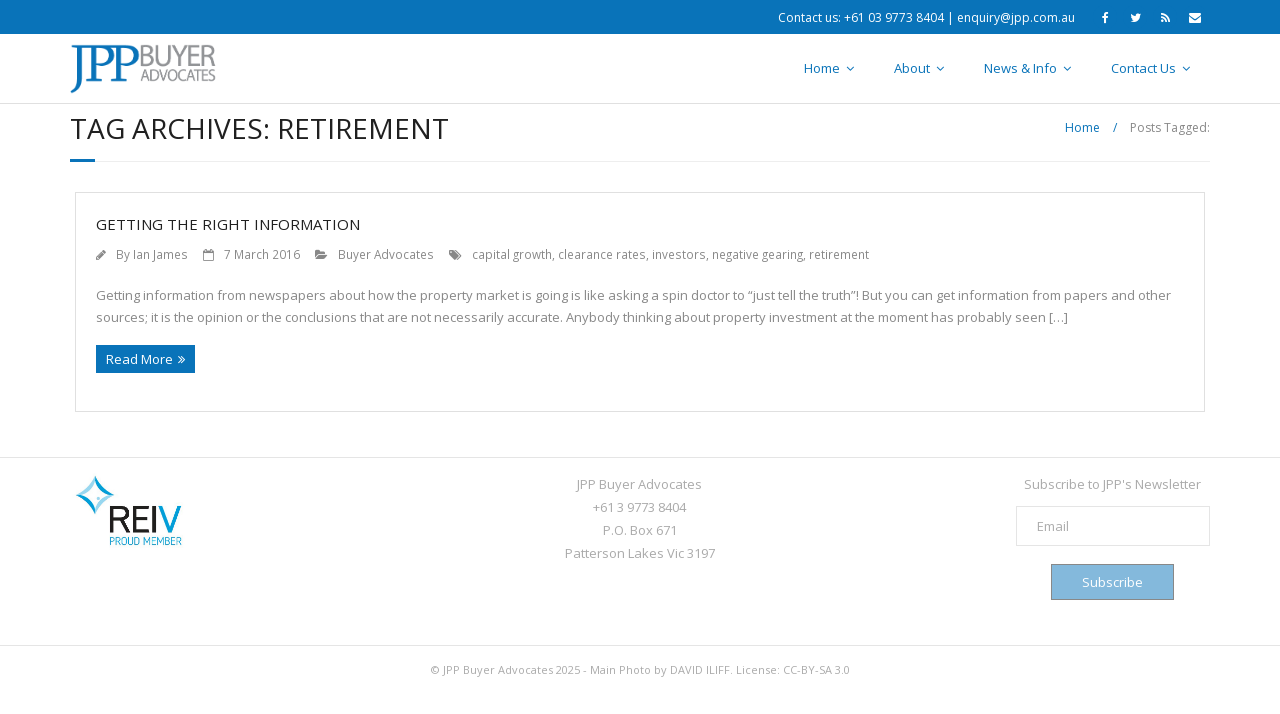

--- FILE ---
content_type: text/html; charset=UTF-8
request_url: https://www.jpp.com.au/tag/retirement/
body_size: 12324
content:
<!DOCTYPE html>

<html lang="en-AU">
<head><style>img.lazy{min-height:1px}</style><link href="https://www.jpp.com.au/wp-content/plugins/w3-total-cache/pub/js/lazyload.min.js" as="script">
<meta charset="UTF-8" />
<meta name="viewport" content="width=device-width" />
<link rel="profile" href="//gmpg.org/xfn/11" />
<link rel="pingback" href="https://www.jpp.com.au/xmlrpc.php" />

<meta name='robots' content='index, follow, max-image-preview:large, max-snippet:-1, max-video-preview:-1' />

	<!-- This site is optimized with the Yoast SEO plugin v26.7 - https://yoast.com/wordpress/plugins/seo/ -->
	<title>retirement Archives - JPP Buyer Advocates</title>
	<link rel="canonical" href="https://www.jpp.com.au/tag/retirement/" />
	<meta property="og:locale" content="en_US" />
	<meta property="og:type" content="article" />
	<meta property="og:title" content="retirement Archives - JPP Buyer Advocates" />
	<meta property="og:url" content="https://www.jpp.com.au/tag/retirement/" />
	<meta property="og:site_name" content="JPP Buyer Advocates" />
	<meta name="twitter:card" content="summary_large_image" />
	<meta name="twitter:site" content="@jppba" />
	<script type="application/ld+json" class="yoast-schema-graph">{"@context":"https://schema.org","@graph":[{"@type":"CollectionPage","@id":"https://www.jpp.com.au/tag/retirement/","url":"https://www.jpp.com.au/tag/retirement/","name":"retirement Archives - JPP Buyer Advocates","isPartOf":{"@id":"https://www.jpp.com.au/#website"},"breadcrumb":{"@id":"https://www.jpp.com.au/tag/retirement/#breadcrumb"},"inLanguage":"en-AU"},{"@type":"BreadcrumbList","@id":"https://www.jpp.com.au/tag/retirement/#breadcrumb","itemListElement":[{"@type":"ListItem","position":1,"name":"Home","item":"https://www.jpp.com.au/"},{"@type":"ListItem","position":2,"name":"retirement"}]},{"@type":"WebSite","@id":"https://www.jpp.com.au/#website","url":"https://www.jpp.com.au/","name":"JPP Buyer Advocates","description":"","publisher":{"@id":"https://www.jpp.com.au/#organization"},"potentialAction":[{"@type":"SearchAction","target":{"@type":"EntryPoint","urlTemplate":"https://www.jpp.com.au/?s={search_term_string}"},"query-input":{"@type":"PropertyValueSpecification","valueRequired":true,"valueName":"search_term_string"}}],"inLanguage":"en-AU"},{"@type":"Organization","@id":"https://www.jpp.com.au/#organization","name":"JPP Buyer Advocates","url":"https://www.jpp.com.au/","logo":{"@type":"ImageObject","inLanguage":"en-AU","@id":"https://www.jpp.com.au/#/schema/logo/image/","url":"https://www.jpp.com.au/wp-content/uploads/2016/10/JPP-logo.png","contentUrl":"https://www.jpp.com.au/wp-content/uploads/2016/10/JPP-logo.png","width":495,"height":128,"caption":"JPP Buyer Advocates"},"image":{"@id":"https://www.jpp.com.au/#/schema/logo/image/"},"sameAs":["https://www.facebook.com/jppbaproperty/","https://x.com/jppba"]}]}</script>
	<!-- / Yoast SEO plugin. -->


<link rel='dns-prefetch' href='//dl.dropboxusercontent.com' />
<link rel='dns-prefetch' href='//fonts.googleapis.com' />
<link rel="alternate" type="application/rss+xml" title="JPP Buyer Advocates &raquo; Feed" href="https://www.jpp.com.au/feed/" />
<link rel="alternate" type="application/rss+xml" title="JPP Buyer Advocates &raquo; Comments Feed" href="https://www.jpp.com.au/comments/feed/" />
<link rel="alternate" type="application/rss+xml" title="JPP Buyer Advocates &raquo; retirement Tag Feed" href="https://www.jpp.com.au/tag/retirement/feed/" />
<style id='wp-img-auto-sizes-contain-inline-css' type='text/css'>
img:is([sizes=auto i],[sizes^="auto," i]){contain-intrinsic-size:3000px 1500px}
/*# sourceURL=wp-img-auto-sizes-contain-inline-css */
</style>
<style id='wp-emoji-styles-inline-css' type='text/css'>

	img.wp-smiley, img.emoji {
		display: inline !important;
		border: none !important;
		box-shadow: none !important;
		height: 1em !important;
		width: 1em !important;
		margin: 0 0.07em !important;
		vertical-align: -0.1em !important;
		background: none !important;
		padding: 0 !important;
	}
/*# sourceURL=wp-emoji-styles-inline-css */
</style>
<style id='wp-block-library-inline-css' type='text/css'>
:root{--wp-block-synced-color:#7a00df;--wp-block-synced-color--rgb:122,0,223;--wp-bound-block-color:var(--wp-block-synced-color);--wp-editor-canvas-background:#ddd;--wp-admin-theme-color:#007cba;--wp-admin-theme-color--rgb:0,124,186;--wp-admin-theme-color-darker-10:#006ba1;--wp-admin-theme-color-darker-10--rgb:0,107,160.5;--wp-admin-theme-color-darker-20:#005a87;--wp-admin-theme-color-darker-20--rgb:0,90,135;--wp-admin-border-width-focus:2px}@media (min-resolution:192dpi){:root{--wp-admin-border-width-focus:1.5px}}.wp-element-button{cursor:pointer}:root .has-very-light-gray-background-color{background-color:#eee}:root .has-very-dark-gray-background-color{background-color:#313131}:root .has-very-light-gray-color{color:#eee}:root .has-very-dark-gray-color{color:#313131}:root .has-vivid-green-cyan-to-vivid-cyan-blue-gradient-background{background:linear-gradient(135deg,#00d084,#0693e3)}:root .has-purple-crush-gradient-background{background:linear-gradient(135deg,#34e2e4,#4721fb 50%,#ab1dfe)}:root .has-hazy-dawn-gradient-background{background:linear-gradient(135deg,#faaca8,#dad0ec)}:root .has-subdued-olive-gradient-background{background:linear-gradient(135deg,#fafae1,#67a671)}:root .has-atomic-cream-gradient-background{background:linear-gradient(135deg,#fdd79a,#004a59)}:root .has-nightshade-gradient-background{background:linear-gradient(135deg,#330968,#31cdcf)}:root .has-midnight-gradient-background{background:linear-gradient(135deg,#020381,#2874fc)}:root{--wp--preset--font-size--normal:16px;--wp--preset--font-size--huge:42px}.has-regular-font-size{font-size:1em}.has-larger-font-size{font-size:2.625em}.has-normal-font-size{font-size:var(--wp--preset--font-size--normal)}.has-huge-font-size{font-size:var(--wp--preset--font-size--huge)}.has-text-align-center{text-align:center}.has-text-align-left{text-align:left}.has-text-align-right{text-align:right}.has-fit-text{white-space:nowrap!important}#end-resizable-editor-section{display:none}.aligncenter{clear:both}.items-justified-left{justify-content:flex-start}.items-justified-center{justify-content:center}.items-justified-right{justify-content:flex-end}.items-justified-space-between{justify-content:space-between}.screen-reader-text{border:0;clip-path:inset(50%);height:1px;margin:-1px;overflow:hidden;padding:0;position:absolute;width:1px;word-wrap:normal!important}.screen-reader-text:focus{background-color:#ddd;clip-path:none;color:#444;display:block;font-size:1em;height:auto;left:5px;line-height:normal;padding:15px 23px 14px;text-decoration:none;top:5px;width:auto;z-index:100000}html :where(.has-border-color){border-style:solid}html :where([style*=border-top-color]){border-top-style:solid}html :where([style*=border-right-color]){border-right-style:solid}html :where([style*=border-bottom-color]){border-bottom-style:solid}html :where([style*=border-left-color]){border-left-style:solid}html :where([style*=border-width]){border-style:solid}html :where([style*=border-top-width]){border-top-style:solid}html :where([style*=border-right-width]){border-right-style:solid}html :where([style*=border-bottom-width]){border-bottom-style:solid}html :where([style*=border-left-width]){border-left-style:solid}html :where(img[class*=wp-image-]){height:auto;max-width:100%}:where(figure){margin:0 0 1em}html :where(.is-position-sticky){--wp-admin--admin-bar--position-offset:var(--wp-admin--admin-bar--height,0px)}@media screen and (max-width:600px){html :where(.is-position-sticky){--wp-admin--admin-bar--position-offset:0px}}

/*# sourceURL=wp-block-library-inline-css */
</style><style id='global-styles-inline-css' type='text/css'>
:root{--wp--preset--aspect-ratio--square: 1;--wp--preset--aspect-ratio--4-3: 4/3;--wp--preset--aspect-ratio--3-4: 3/4;--wp--preset--aspect-ratio--3-2: 3/2;--wp--preset--aspect-ratio--2-3: 2/3;--wp--preset--aspect-ratio--16-9: 16/9;--wp--preset--aspect-ratio--9-16: 9/16;--wp--preset--color--black: #000000;--wp--preset--color--cyan-bluish-gray: #abb8c3;--wp--preset--color--white: #ffffff;--wp--preset--color--pale-pink: #f78da7;--wp--preset--color--vivid-red: #cf2e2e;--wp--preset--color--luminous-vivid-orange: #ff6900;--wp--preset--color--luminous-vivid-amber: #fcb900;--wp--preset--color--light-green-cyan: #7bdcb5;--wp--preset--color--vivid-green-cyan: #00d084;--wp--preset--color--pale-cyan-blue: #8ed1fc;--wp--preset--color--vivid-cyan-blue: #0693e3;--wp--preset--color--vivid-purple: #9b51e0;--wp--preset--gradient--vivid-cyan-blue-to-vivid-purple: linear-gradient(135deg,rgb(6,147,227) 0%,rgb(155,81,224) 100%);--wp--preset--gradient--light-green-cyan-to-vivid-green-cyan: linear-gradient(135deg,rgb(122,220,180) 0%,rgb(0,208,130) 100%);--wp--preset--gradient--luminous-vivid-amber-to-luminous-vivid-orange: linear-gradient(135deg,rgb(252,185,0) 0%,rgb(255,105,0) 100%);--wp--preset--gradient--luminous-vivid-orange-to-vivid-red: linear-gradient(135deg,rgb(255,105,0) 0%,rgb(207,46,46) 100%);--wp--preset--gradient--very-light-gray-to-cyan-bluish-gray: linear-gradient(135deg,rgb(238,238,238) 0%,rgb(169,184,195) 100%);--wp--preset--gradient--cool-to-warm-spectrum: linear-gradient(135deg,rgb(74,234,220) 0%,rgb(151,120,209) 20%,rgb(207,42,186) 40%,rgb(238,44,130) 60%,rgb(251,105,98) 80%,rgb(254,248,76) 100%);--wp--preset--gradient--blush-light-purple: linear-gradient(135deg,rgb(255,206,236) 0%,rgb(152,150,240) 100%);--wp--preset--gradient--blush-bordeaux: linear-gradient(135deg,rgb(254,205,165) 0%,rgb(254,45,45) 50%,rgb(107,0,62) 100%);--wp--preset--gradient--luminous-dusk: linear-gradient(135deg,rgb(255,203,112) 0%,rgb(199,81,192) 50%,rgb(65,88,208) 100%);--wp--preset--gradient--pale-ocean: linear-gradient(135deg,rgb(255,245,203) 0%,rgb(182,227,212) 50%,rgb(51,167,181) 100%);--wp--preset--gradient--electric-grass: linear-gradient(135deg,rgb(202,248,128) 0%,rgb(113,206,126) 100%);--wp--preset--gradient--midnight: linear-gradient(135deg,rgb(2,3,129) 0%,rgb(40,116,252) 100%);--wp--preset--font-size--small: 13px;--wp--preset--font-size--medium: 20px;--wp--preset--font-size--large: 36px;--wp--preset--font-size--x-large: 42px;--wp--preset--spacing--20: 0.44rem;--wp--preset--spacing--30: 0.67rem;--wp--preset--spacing--40: 1rem;--wp--preset--spacing--50: 1.5rem;--wp--preset--spacing--60: 2.25rem;--wp--preset--spacing--70: 3.38rem;--wp--preset--spacing--80: 5.06rem;--wp--preset--shadow--natural: 6px 6px 9px rgba(0, 0, 0, 0.2);--wp--preset--shadow--deep: 12px 12px 50px rgba(0, 0, 0, 0.4);--wp--preset--shadow--sharp: 6px 6px 0px rgba(0, 0, 0, 0.2);--wp--preset--shadow--outlined: 6px 6px 0px -3px rgb(255, 255, 255), 6px 6px rgb(0, 0, 0);--wp--preset--shadow--crisp: 6px 6px 0px rgb(0, 0, 0);}:where(.is-layout-flex){gap: 0.5em;}:where(.is-layout-grid){gap: 0.5em;}body .is-layout-flex{display: flex;}.is-layout-flex{flex-wrap: wrap;align-items: center;}.is-layout-flex > :is(*, div){margin: 0;}body .is-layout-grid{display: grid;}.is-layout-grid > :is(*, div){margin: 0;}:where(.wp-block-columns.is-layout-flex){gap: 2em;}:where(.wp-block-columns.is-layout-grid){gap: 2em;}:where(.wp-block-post-template.is-layout-flex){gap: 1.25em;}:where(.wp-block-post-template.is-layout-grid){gap: 1.25em;}.has-black-color{color: var(--wp--preset--color--black) !important;}.has-cyan-bluish-gray-color{color: var(--wp--preset--color--cyan-bluish-gray) !important;}.has-white-color{color: var(--wp--preset--color--white) !important;}.has-pale-pink-color{color: var(--wp--preset--color--pale-pink) !important;}.has-vivid-red-color{color: var(--wp--preset--color--vivid-red) !important;}.has-luminous-vivid-orange-color{color: var(--wp--preset--color--luminous-vivid-orange) !important;}.has-luminous-vivid-amber-color{color: var(--wp--preset--color--luminous-vivid-amber) !important;}.has-light-green-cyan-color{color: var(--wp--preset--color--light-green-cyan) !important;}.has-vivid-green-cyan-color{color: var(--wp--preset--color--vivid-green-cyan) !important;}.has-pale-cyan-blue-color{color: var(--wp--preset--color--pale-cyan-blue) !important;}.has-vivid-cyan-blue-color{color: var(--wp--preset--color--vivid-cyan-blue) !important;}.has-vivid-purple-color{color: var(--wp--preset--color--vivid-purple) !important;}.has-black-background-color{background-color: var(--wp--preset--color--black) !important;}.has-cyan-bluish-gray-background-color{background-color: var(--wp--preset--color--cyan-bluish-gray) !important;}.has-white-background-color{background-color: var(--wp--preset--color--white) !important;}.has-pale-pink-background-color{background-color: var(--wp--preset--color--pale-pink) !important;}.has-vivid-red-background-color{background-color: var(--wp--preset--color--vivid-red) !important;}.has-luminous-vivid-orange-background-color{background-color: var(--wp--preset--color--luminous-vivid-orange) !important;}.has-luminous-vivid-amber-background-color{background-color: var(--wp--preset--color--luminous-vivid-amber) !important;}.has-light-green-cyan-background-color{background-color: var(--wp--preset--color--light-green-cyan) !important;}.has-vivid-green-cyan-background-color{background-color: var(--wp--preset--color--vivid-green-cyan) !important;}.has-pale-cyan-blue-background-color{background-color: var(--wp--preset--color--pale-cyan-blue) !important;}.has-vivid-cyan-blue-background-color{background-color: var(--wp--preset--color--vivid-cyan-blue) !important;}.has-vivid-purple-background-color{background-color: var(--wp--preset--color--vivid-purple) !important;}.has-black-border-color{border-color: var(--wp--preset--color--black) !important;}.has-cyan-bluish-gray-border-color{border-color: var(--wp--preset--color--cyan-bluish-gray) !important;}.has-white-border-color{border-color: var(--wp--preset--color--white) !important;}.has-pale-pink-border-color{border-color: var(--wp--preset--color--pale-pink) !important;}.has-vivid-red-border-color{border-color: var(--wp--preset--color--vivid-red) !important;}.has-luminous-vivid-orange-border-color{border-color: var(--wp--preset--color--luminous-vivid-orange) !important;}.has-luminous-vivid-amber-border-color{border-color: var(--wp--preset--color--luminous-vivid-amber) !important;}.has-light-green-cyan-border-color{border-color: var(--wp--preset--color--light-green-cyan) !important;}.has-vivid-green-cyan-border-color{border-color: var(--wp--preset--color--vivid-green-cyan) !important;}.has-pale-cyan-blue-border-color{border-color: var(--wp--preset--color--pale-cyan-blue) !important;}.has-vivid-cyan-blue-border-color{border-color: var(--wp--preset--color--vivid-cyan-blue) !important;}.has-vivid-purple-border-color{border-color: var(--wp--preset--color--vivid-purple) !important;}.has-vivid-cyan-blue-to-vivid-purple-gradient-background{background: var(--wp--preset--gradient--vivid-cyan-blue-to-vivid-purple) !important;}.has-light-green-cyan-to-vivid-green-cyan-gradient-background{background: var(--wp--preset--gradient--light-green-cyan-to-vivid-green-cyan) !important;}.has-luminous-vivid-amber-to-luminous-vivid-orange-gradient-background{background: var(--wp--preset--gradient--luminous-vivid-amber-to-luminous-vivid-orange) !important;}.has-luminous-vivid-orange-to-vivid-red-gradient-background{background: var(--wp--preset--gradient--luminous-vivid-orange-to-vivid-red) !important;}.has-very-light-gray-to-cyan-bluish-gray-gradient-background{background: var(--wp--preset--gradient--very-light-gray-to-cyan-bluish-gray) !important;}.has-cool-to-warm-spectrum-gradient-background{background: var(--wp--preset--gradient--cool-to-warm-spectrum) !important;}.has-blush-light-purple-gradient-background{background: var(--wp--preset--gradient--blush-light-purple) !important;}.has-blush-bordeaux-gradient-background{background: var(--wp--preset--gradient--blush-bordeaux) !important;}.has-luminous-dusk-gradient-background{background: var(--wp--preset--gradient--luminous-dusk) !important;}.has-pale-ocean-gradient-background{background: var(--wp--preset--gradient--pale-ocean) !important;}.has-electric-grass-gradient-background{background: var(--wp--preset--gradient--electric-grass) !important;}.has-midnight-gradient-background{background: var(--wp--preset--gradient--midnight) !important;}.has-small-font-size{font-size: var(--wp--preset--font-size--small) !important;}.has-medium-font-size{font-size: var(--wp--preset--font-size--medium) !important;}.has-large-font-size{font-size: var(--wp--preset--font-size--large) !important;}.has-x-large-font-size{font-size: var(--wp--preset--font-size--x-large) !important;}
/*# sourceURL=global-styles-inline-css */
</style>

<style id='classic-theme-styles-inline-css' type='text/css'>
/*! This file is auto-generated */
.wp-block-button__link{color:#fff;background-color:#32373c;border-radius:9999px;box-shadow:none;text-decoration:none;padding:calc(.667em + 2px) calc(1.333em + 2px);font-size:1.125em}.wp-block-file__button{background:#32373c;color:#fff;text-decoration:none}
/*# sourceURL=/wp-includes/css/classic-themes.min.css */
</style>
<link rel='stylesheet' id='contact-form-7-css' href='https://www.jpp.com.au/wp-content/plugins/contact-form-7/includes/css/styles.css?ver=1764490685' type='text/css' media='all' />
<link rel='stylesheet' id='ditty-displays-css' href='https://www.jpp.com.au/wp-content/plugins/ditty-news-ticker/assets/build/dittyDisplays.css?ver=1768033109' type='text/css' media='all' />
<link rel='stylesheet' id='ditty-fontawesome-css' href='https://www.jpp.com.au/wp-content/plugins/ditty-news-ticker/includes/libs/fontawesome-6.4.0/css/all.css?ver=1768033118' type='text/css' media='' />
<link rel='stylesheet' id='widgetopts-styles-css' href='https://www.jpp.com.au/wp-content/plugins/widget-options/assets/css/widget-options.css?ver=1761121149' type='text/css' media='all' />
<link rel='stylesheet' id='crp-style-text-only-css' href='https://www.jpp.com.au/wp-content/plugins/contextual-related-posts/css/text-only.min.css?ver=1757103507' type='text/css' media='all' />
<link rel='stylesheet' id='thinkup-google-fonts-css' href='//fonts.googleapis.com/css?family=Raleway%3A300%2C400%2C600%2C700%7COpen+Sans%3A300%2C400%2C600%2C700&#038;subset=latin%2Clatin-ext' type='text/css' media='all' />
<link rel='stylesheet' id='prettyPhoto-css' href='https://www.jpp.com.au/wp-content/themes/Minamaze_Pro/lib/extentions/prettyPhoto/css/prettyPhoto.css?ver=1753082380' type='text/css' media='all' />
<link rel='stylesheet' id='thinkup-bootstrap-css' href='https://www.jpp.com.au/wp-content/themes/Minamaze_Pro/lib/extentions/bootstrap/css/bootstrap.min.css?ver=1753082381' type='text/css' media='all' />
<link rel='stylesheet' id='dashicons-css' href='https://www.jpp.com.au/wp-includes/css/dashicons.min.css?ver=1764714008' type='text/css' media='all' />
<link rel='stylesheet' id='font-awesome-css' href='https://www.jpp.com.au/wp-content/themes/Minamaze_Pro/lib/extentions/font-awesome/css/font-awesome.min.css?ver=1753082381' type='text/css' media='all' />
<link rel='stylesheet' id='thinkup-shortcodes-css' href='https://www.jpp.com.au/wp-content/themes/Minamaze_Pro/styles/style-shortcodes.css?ver=1753082380' type='text/css' media='all' />
<link rel='stylesheet' id='thinkup-style-css' href='https://www.jpp.com.au/wp-content/themes/Minamaze_Pro/style.css?ver=1755484158' type='text/css' media='all' />
<link rel='stylesheet' id='thinkup-portfolio-css' href='https://www.jpp.com.au/wp-content/themes/Minamaze_Pro/styles/style-portfolio.css?ver=1753082380' type='text/css' media='all' />
<link rel='stylesheet' id='thinkup-responsive-css' href='https://www.jpp.com.au/wp-content/themes/Minamaze_Pro/styles/style-responsive.css?ver=1753082380' type='text/css' media='all' />
<script type="text/javascript" src="https://www.jpp.com.au/wp-includes/js/jquery/jquery.min.js?ver=1753082067" id="jquery-core-js"></script>
<script type="text/javascript" src="https://www.jpp.com.au/wp-includes/js/jquery/jquery-migrate.min.js?ver=1753082067" id="jquery-migrate-js"></script>
<script type="text/javascript" src="https://www.jpp.com.au/wp-content/themes/Minamaze_Pro/lib/scripts/plugins/sticky/jquery.sticky.js?ver=1753082380" id="sticky-js"></script>
<script type="text/javascript" src="https://www.jpp.com.au/wp-content/themes/Minamaze_Pro/lib/scripts/plugins/videoBG/jquery.videoBG.js?ver=1753082380" id="videobg-js"></script>
<script type="text/javascript" id="tweetscroll-js-extra">
/* <![CDATA[ */
var PiTweetScroll = {"ajaxrequests":"https://www.jpp.com.au/wp-admin/admin-ajax.php"};
//# sourceURL=tweetscroll-js-extra
/* ]]> */
</script>
<script type="text/javascript" src="https://www.jpp.com.au/wp-content/themes/Minamaze_Pro/lib/widgets/twitterfeed/js/jquery.tweetscroll.js?ver=1753082380" id="tweetscroll-js"></script>
<link rel="https://api.w.org/" href="https://www.jpp.com.au/wp-json/" /><link rel="alternate" title="JSON" type="application/json" href="https://www.jpp.com.au/wp-json/wp/v2/tags/169" /><link rel="EditURI" type="application/rsd+xml" title="RSD" href="https://www.jpp.com.au/xmlrpc.php?rsd" />
<meta name="generator" content="WordPress 6.9" />
<link rel="Shortcut Icon" type="image/x-icon" href="https://www.jpp.com.au/wp-content/uploads/2016/10/favico.ico" /></head>

<body class="archive tag tag-retirement tag-169 wp-theme-Minamaze_Pro layout-sidebar-none layout-responsive layout-wide header-style1 header-sticky blog-style1 group-blog">
<div id="body-core" class="hfeed site">

	<header id="site-header">

		
		<div id="pre-header">
		<div class="wrap-safari">
		<div id="pre-header-core" class="main-navigation">
  
			
			
			<div id="pre-header-social"><ul><li class="social message">Contact us: +61 03 9773 8404 | <a href="/cdn-cgi/l/email-protection" class="__cf_email__" data-cfemail="d6b3b8a7a3bfa4af96bca6a6f8b5b9bbf8b7a3">[email&#160;protected]</a></li><li class="social facebook"><a href="https://www.facebook.com/jppbaproperty/" data-tip="bottom" data-original-title="Facebook" target="_blank"><i class="fa fa-facebook"></i></a></li><li class="social twitter"><a href="https://www.twitter.com/jppba" data-tip="bottom" data-original-title="Twitter" target="_blank"><i class="fa fa-twitter"></i></a></li><li class="social rss"><a href="https://www.jpp.com.au/market_news/feed/" data-tip="bottom" data-original-title="RSS" target="_blank"><i class="fa fa-rss"></i></a></li><li class="social envelope"><a href="enquiry@jpp.com.au" data-tip="bottom" data-original-title="Email" target="_blank"><i class="fa fa-envelope"></i></a></li></ul></div>
		</div>
		</div>
		</div>
		<!-- #pre-header -->

		<div id="header">
		<div id="header-core">

			<div id="logo">
			<a rel="home" href="https://www.jpp.com.au/"><img class="lazy" src="data:image/svg+xml,%3Csvg%20xmlns='http://www.w3.org/2000/svg'%20viewBox='0%200%201%201'%3E%3C/svg%3E" data-src="https://www.jpp.com.au/wp-content/uploads/2016/10/JPP-logo.png" alt="Logo"></a>			</div>

			<div id="header-links" class="main-navigation">
			<div id="header-links-inner" class="header-links">
				<ul id="menu-mobile-menu" class="menu"><li id="menu-item-11719" class="menu-item menu-item-type-post_type menu-item-object-page menu-item-home menu-item-has-children menu-item-11719"><a href="https://www.jpp.com.au/">Home</a>
<ul class="sub-menu">
	<li id="menu-item-11720" class="menu-item menu-item-type-post_type menu-item-object-page menu-item-has-children menu-item-11720"><a href="https://www.jpp.com.au/how-we-work/">How We Work</a>
	<ul class="sub-menu">
		<li id="menu-item-11724" class="menu-item menu-item-type-post_type menu-item-object-page menu-item-11724"><a href="https://www.jpp.com.au/how-we-work/your-needs/">Your Needs</a></li>
		<li id="menu-item-11723" class="menu-item menu-item-type-post_type menu-item-object-page menu-item-11723"><a href="https://www.jpp.com.au/how-we-work/search/">Search</a></li>
		<li id="menu-item-11721" class="menu-item menu-item-type-post_type menu-item-object-page menu-item-11721"><a href="https://www.jpp.com.au/how-we-work/assess/">Assess</a></li>
		<li id="menu-item-11722" class="menu-item menu-item-type-post_type menu-item-object-page menu-item-11722"><a href="https://www.jpp.com.au/how-we-work/negotiate/">Negotiate</a></li>
	</ul>
</li>
	<li id="menu-item-11725" class="menu-item menu-item-type-post_type menu-item-object-page menu-item-has-children menu-item-11725"><a href="https://www.jpp.com.au/investor/">Investor</a>
	<ul class="sub-menu">
		<li id="menu-item-11730" class="menu-item menu-item-type-post_type menu-item-object-page menu-item-11730"><a href="https://www.jpp.com.au/investor/set-and-forget/">Set and Forget</a></li>
		<li id="menu-item-11731" class="menu-item menu-item-type-post_type menu-item-object-page menu-item-11731"><a href="https://www.jpp.com.au/investor/value-add/">Value Add</a></li>
		<li id="menu-item-11728" class="menu-item menu-item-type-post_type menu-item-object-page menu-item-11728"><a href="https://www.jpp.com.au/investor/develop/">Develop</a></li>
		<li id="menu-item-11729" class="menu-item menu-item-type-post_type menu-item-object-page menu-item-11729"><a href="https://www.jpp.com.au/investor/property-management/">Property Management</a></li>
	</ul>
</li>
	<li id="menu-item-11732" class="menu-item menu-item-type-post_type menu-item-object-page menu-item-has-children menu-item-11732"><a href="https://www.jpp.com.au/owner-occupier/">Owner Occupier</a>
	<ul class="sub-menu">
		<li id="menu-item-11733" class="menu-item menu-item-type-post_type menu-item-object-page menu-item-11733"><a href="https://www.jpp.com.au/owner-occupier/budget/">Budget</a></li>
		<li id="menu-item-11735" class="menu-item menu-item-type-post_type menu-item-object-page menu-item-11735"><a href="https://www.jpp.com.au/owner-occupier/what/">What</a></li>
		<li id="menu-item-11736" class="menu-item menu-item-type-post_type menu-item-object-page menu-item-11736"><a href="https://www.jpp.com.au/owner-occupier/where/">Where</a></li>
		<li id="menu-item-11734" class="menu-item menu-item-type-post_type menu-item-object-page menu-item-11734"><a href="https://www.jpp.com.au/owner-occupier/priority/">Priority</a></li>
	</ul>
</li>
	<li id="menu-item-11737" class="menu-item menu-item-type-post_type menu-item-object-page menu-item-has-children menu-item-11737"><a href="https://www.jpp.com.au/investor/property-management/">Property Management</a>
	<ul class="sub-menu">
		<li id="menu-item-11738" class="menu-item menu-item-type-post_type menu-item-object-page menu-item-11738"><a href="https://www.jpp.com.au/investor/property-management/current-tenants/">Current Tenants</a></li>
		<li id="menu-item-11739" class="menu-item menu-item-type-post_type menu-item-object-page menu-item-11739"><a href="https://www.jpp.com.au/investor/property-management/landlord-info/">Landlord Info</a></li>
		<li id="menu-item-11754" class="menu-item menu-item-type-post_type menu-item-object-page menu-item-11754"><a href="https://www.jpp.com.au/investor/property-management/rental-properties/">Rental Properties</a></li>
		<li id="menu-item-11740" class="menu-item menu-item-type-post_type menu-item-object-page menu-item-11740"><a href="https://www.jpp.com.au/investor/property-management/tenant-info/">Tenant Info</a></li>
	</ul>
</li>
	<li id="menu-item-11753" class="menu-item menu-item-type-post_type menu-item-object-page menu-item-has-children menu-item-11753"><a href="https://www.jpp.com.au/managed-sales/">Managed Sales</a>
	<ul class="sub-menu">
		<li id="menu-item-11744" class="menu-item menu-item-type-post_type menu-item-object-page menu-item-11744"><a href="https://www.jpp.com.au/managed-sales/when-to-sell/">When To Sell</a></li>
		<li id="menu-item-11741" class="menu-item menu-item-type-post_type menu-item-object-page menu-item-11741"><a href="https://www.jpp.com.au/managed-sales/agent-selection/">Agent Selection</a></li>
		<li id="menu-item-11743" class="menu-item menu-item-type-post_type menu-item-object-page menu-item-11743"><a href="https://www.jpp.com.au/managed-sales/method-of-sale/">Method Of Sale</a></li>
		<li id="menu-item-11742" class="menu-item menu-item-type-post_type menu-item-object-page menu-item-11742"><a href="https://www.jpp.com.au/managed-sales/get-started/">Get Started</a></li>
	</ul>
</li>
</ul>
</li>
<li id="menu-item-11348" class="menu-item menu-item-type-custom menu-item-object-custom menu-item-has-children menu-item-11348"><a href="#">About</a>
<ul class="sub-menu">
	<li id="menu-item-11745" class="menu-item menu-item-type-post_type menu-item-object-page menu-item-has-children menu-item-11745"><a href="https://www.jpp.com.au/about-us/">About Us</a>
	<ul class="sub-menu">
		<li id="menu-item-11349" class="menu-item menu-item-type-custom menu-item-object-custom menu-item-11349"><a href="https://www.jpp.com.au/about-us/#aboutus">Our Team</a></li>
		<li id="menu-item-11350" class="menu-item menu-item-type-custom menu-item-object-custom menu-item-11350"><a href="https://www.jpp.com.au/about-us/#fees">Fees and Guarantees</a></li>
		<li id="menu-item-11351" class="menu-item menu-item-type-custom menu-item-object-custom menu-item-11351"><a href="https://www.jpp.com.au/about-us/#privacy">Your Privacy</a></li>
		<li id="menu-item-11352" class="menu-item menu-item-type-custom menu-item-object-custom menu-item-11352"><a href="https://www.jpp.com.au/about-us/#declarations">Declarations and Conflicts</a></li>
	</ul>
</li>
	<li id="menu-item-11748" class="menu-item menu-item-type-post_type menu-item-object-page menu-item-11748"><a href="https://www.jpp.com.au/why-choose-jpp/">Why Choose JPP?</a></li>
	<li id="menu-item-11746" class="menu-item menu-item-type-post_type menu-item-object-page menu-item-has-children menu-item-11746"><a href="https://www.jpp.com.au/testimonials/">Testimonials</a>
	<ul class="sub-menu">
		<li id="menu-item-11747" class="menu-item menu-item-type-post_type menu-item-object-page menu-item-11747"><a href="https://www.jpp.com.au/testimonials/add-a-testimonial/">Add A Testimonial</a></li>
	</ul>
</li>
	<li id="menu-item-11749" class="menu-item menu-item-type-post_type menu-item-object-page menu-item-11749"><a href="https://www.jpp.com.au/links/">Links</a></li>
	<li id="menu-item-11750" class="menu-item menu-item-type-post_type menu-item-object-page menu-item-11750"><a href="https://www.jpp.com.au/sitemap/">Sitemap</a></li>
</ul>
</li>
<li id="menu-item-11353" class="menu-item menu-item-type-custom menu-item-object-custom menu-item-has-children menu-item-11353"><a href="#">News &#038; Info</a>
<ul class="sub-menu">
	<li id="menu-item-11354" class="menu-item menu-item-type-taxonomy menu-item-object-category menu-item-11354"><a href="https://www.jpp.com.au/category/market-comment/">Market Comment</a></li>
	<li id="menu-item-11355" class="menu-item menu-item-type-taxonomy menu-item-object-category menu-item-11355"><a href="https://www.jpp.com.au/category/property-management-news/">Property Management News</a></li>
	<li id="menu-item-11356" class="menu-item menu-item-type-custom menu-item-object-custom menu-item-11356"><a href="https://www.jpp.com.au/sitemap/#newsarchive">Newsletter Archive</a></li>
	<li id="menu-item-11358" class="menu-item menu-item-type-taxonomy menu-item-object-category menu-item-11358"><a href="https://www.jpp.com.au/category/all-media/">Media Articles</a></li>
	<li id="menu-item-11357" class="menu-item menu-item-type-taxonomy menu-item-object-category menu-item-11357"><a href="https://www.jpp.com.au/category/interesting/">Articles of Interest</a></li>
	<li id="menu-item-11751" class="menu-item menu-item-type-post_type menu-item-object-page menu-item-11751"><a href="https://www.jpp.com.au/how-to-buy-in-melbourne/">How to buy in Melbourne</a></li>
</ul>
</li>
<li id="menu-item-11359" class="menu-item menu-item-type-custom menu-item-object-custom menu-item-has-children menu-item-11359"><a href="#">Contact Us</a>
<ul class="sub-menu">
	<li id="menu-item-11360" class="menu-item menu-item-type-custom menu-item-object-custom menu-item-11360"><a href="tel:+61397738404">Call Us: +61 3 9773 8404</a></li>
	<li id="menu-item-11361" class="menu-item menu-item-type-custom menu-item-object-custom menu-item-11361"><a href="/cdn-cgi/l/email-protection#f1949f8084988388b19b8181df929e9cdf9084">Email Us: <span class="__cf_email__" data-cfemail="6f0a011e1a061d162f051f1f410c0002410e1a">[email&#160;protected]</span></a></li>
	<li id="menu-item-11752" class="menu-item menu-item-type-post_type menu-item-object-page menu-item-11752"><a href="https://www.jpp.com.au/contact-us/">Fill out an enquiry form</a></li>
</ul>
</li>
</ul>			</div>
			</div>
			<!-- #header-links .main-navigation -->

			<div id="header-responsive"><a class="btn-navbar" data-toggle="collapse" data-target=".nav-collapse"><span class="icon-bar"></span><span class="icon-bar"></span><span class="icon-bar"></span></a><div id="header-responsive-inner" class="responsive-links nav-collapse collapse"><ul id="menu-mobile-menu-1" class=""><li class="menu-item menu-item-type-post_type menu-item-object-page menu-item-home menu-item-has-children menu-item-11719"><a href="https://www.jpp.com.au/">Home</a>
<ul class="sub-menu">
	<li class="menu-item menu-item-type-post_type menu-item-object-page menu-item-has-children menu-item-11720"><a href="https://www.jpp.com.au/how-we-work/">&nbsp; &nbsp; &nbsp; &nbsp; &#45; How We Work</a>
	<ul class="sub-menu">
		<li class="menu-item menu-item-type-post_type menu-item-object-page menu-item-11724"><a href="https://www.jpp.com.au/how-we-work/your-needs/">&nbsp; &nbsp; &nbsp; &nbsp; &nbsp; &nbsp; &nbsp; &nbsp; &#45; Your Needs</a></li>
		<li class="menu-item menu-item-type-post_type menu-item-object-page menu-item-11723"><a href="https://www.jpp.com.au/how-we-work/search/">&nbsp; &nbsp; &nbsp; &nbsp; &nbsp; &nbsp; &nbsp; &nbsp; &#45; Search</a></li>
		<li class="menu-item menu-item-type-post_type menu-item-object-page menu-item-11721"><a href="https://www.jpp.com.au/how-we-work/assess/">&nbsp; &nbsp; &nbsp; &nbsp; &nbsp; &nbsp; &nbsp; &nbsp; &#45; Assess</a></li>
		<li class="menu-item menu-item-type-post_type menu-item-object-page menu-item-11722"><a href="https://www.jpp.com.au/how-we-work/negotiate/">&nbsp; &nbsp; &nbsp; &nbsp; &nbsp; &nbsp; &nbsp; &nbsp; &#45; Negotiate</a></li>
	</ul>
</li>
	<li class="menu-item menu-item-type-post_type menu-item-object-page menu-item-has-children menu-item-11725"><a href="https://www.jpp.com.au/investor/">&nbsp; &nbsp; &nbsp; &nbsp; &#45; Investor</a>
	<ul class="sub-menu">
		<li class="menu-item menu-item-type-post_type menu-item-object-page menu-item-11730"><a href="https://www.jpp.com.au/investor/set-and-forget/">&nbsp; &nbsp; &nbsp; &nbsp; &nbsp; &nbsp; &nbsp; &nbsp; &#45; Set and Forget</a></li>
		<li class="menu-item menu-item-type-post_type menu-item-object-page menu-item-11731"><a href="https://www.jpp.com.au/investor/value-add/">&nbsp; &nbsp; &nbsp; &nbsp; &nbsp; &nbsp; &nbsp; &nbsp; &#45; Value Add</a></li>
		<li class="menu-item menu-item-type-post_type menu-item-object-page menu-item-11728"><a href="https://www.jpp.com.au/investor/develop/">&nbsp; &nbsp; &nbsp; &nbsp; &nbsp; &nbsp; &nbsp; &nbsp; &#45; Develop</a></li>
		<li class="menu-item menu-item-type-post_type menu-item-object-page menu-item-11729"><a href="https://www.jpp.com.au/investor/property-management/">&nbsp; &nbsp; &nbsp; &nbsp; &nbsp; &nbsp; &nbsp; &nbsp; &#45; Property Management</a></li>
	</ul>
</li>
	<li class="menu-item menu-item-type-post_type menu-item-object-page menu-item-has-children menu-item-11732"><a href="https://www.jpp.com.au/owner-occupier/">&nbsp; &nbsp; &nbsp; &nbsp; &#45; Owner Occupier</a>
	<ul class="sub-menu">
		<li class="menu-item menu-item-type-post_type menu-item-object-page menu-item-11733"><a href="https://www.jpp.com.au/owner-occupier/budget/">&nbsp; &nbsp; &nbsp; &nbsp; &nbsp; &nbsp; &nbsp; &nbsp; &#45; Budget</a></li>
		<li class="menu-item menu-item-type-post_type menu-item-object-page menu-item-11735"><a href="https://www.jpp.com.au/owner-occupier/what/">&nbsp; &nbsp; &nbsp; &nbsp; &nbsp; &nbsp; &nbsp; &nbsp; &#45; What</a></li>
		<li class="menu-item menu-item-type-post_type menu-item-object-page menu-item-11736"><a href="https://www.jpp.com.au/owner-occupier/where/">&nbsp; &nbsp; &nbsp; &nbsp; &nbsp; &nbsp; &nbsp; &nbsp; &#45; Where</a></li>
		<li class="menu-item menu-item-type-post_type menu-item-object-page menu-item-11734"><a href="https://www.jpp.com.au/owner-occupier/priority/">&nbsp; &nbsp; &nbsp; &nbsp; &nbsp; &nbsp; &nbsp; &nbsp; &#45; Priority</a></li>
	</ul>
</li>
	<li class="menu-item menu-item-type-post_type menu-item-object-page menu-item-has-children menu-item-11737"><a href="https://www.jpp.com.au/investor/property-management/">&nbsp; &nbsp; &nbsp; &nbsp; &#45; Property Management</a>
	<ul class="sub-menu">
		<li class="menu-item menu-item-type-post_type menu-item-object-page menu-item-11738"><a href="https://www.jpp.com.au/investor/property-management/current-tenants/">&nbsp; &nbsp; &nbsp; &nbsp; &nbsp; &nbsp; &nbsp; &nbsp; &#45; Current Tenants</a></li>
		<li class="menu-item menu-item-type-post_type menu-item-object-page menu-item-11739"><a href="https://www.jpp.com.au/investor/property-management/landlord-info/">&nbsp; &nbsp; &nbsp; &nbsp; &nbsp; &nbsp; &nbsp; &nbsp; &#45; Landlord Info</a></li>
		<li class="menu-item menu-item-type-post_type menu-item-object-page menu-item-11754"><a href="https://www.jpp.com.au/investor/property-management/rental-properties/">&nbsp; &nbsp; &nbsp; &nbsp; &nbsp; &nbsp; &nbsp; &nbsp; &#45; Rental Properties</a></li>
		<li class="menu-item menu-item-type-post_type menu-item-object-page menu-item-11740"><a href="https://www.jpp.com.au/investor/property-management/tenant-info/">&nbsp; &nbsp; &nbsp; &nbsp; &nbsp; &nbsp; &nbsp; &nbsp; &#45; Tenant Info</a></li>
	</ul>
</li>
	<li class="menu-item menu-item-type-post_type menu-item-object-page menu-item-has-children menu-item-11753"><a href="https://www.jpp.com.au/managed-sales/">&nbsp; &nbsp; &nbsp; &nbsp; &#45; Managed Sales</a>
	<ul class="sub-menu">
		<li class="menu-item menu-item-type-post_type menu-item-object-page menu-item-11744"><a href="https://www.jpp.com.au/managed-sales/when-to-sell/">&nbsp; &nbsp; &nbsp; &nbsp; &nbsp; &nbsp; &nbsp; &nbsp; &#45; When To Sell</a></li>
		<li class="menu-item menu-item-type-post_type menu-item-object-page menu-item-11741"><a href="https://www.jpp.com.au/managed-sales/agent-selection/">&nbsp; &nbsp; &nbsp; &nbsp; &nbsp; &nbsp; &nbsp; &nbsp; &#45; Agent Selection</a></li>
		<li class="menu-item menu-item-type-post_type menu-item-object-page menu-item-11743"><a href="https://www.jpp.com.au/managed-sales/method-of-sale/">&nbsp; &nbsp; &nbsp; &nbsp; &nbsp; &nbsp; &nbsp; &nbsp; &#45; Method Of Sale</a></li>
		<li class="menu-item menu-item-type-post_type menu-item-object-page menu-item-11742"><a href="https://www.jpp.com.au/managed-sales/get-started/">&nbsp; &nbsp; &nbsp; &nbsp; &nbsp; &nbsp; &nbsp; &nbsp; &#45; Get Started</a></li>
	</ul>
</li>
</ul>
</li>
<li class="menu-item menu-item-type-custom menu-item-object-custom menu-item-has-children menu-item-11348"><a href="#">About</a>
<ul class="sub-menu">
	<li class="menu-item menu-item-type-post_type menu-item-object-page menu-item-has-children menu-item-11745"><a href="https://www.jpp.com.au/about-us/">&nbsp; &nbsp; &nbsp; &nbsp; &#45; About Us</a>
	<ul class="sub-menu">
		<li class="menu-item menu-item-type-custom menu-item-object-custom menu-item-11349"><a href="https://www.jpp.com.au/about-us/#aboutus">&nbsp; &nbsp; &nbsp; &nbsp; &nbsp; &nbsp; &nbsp; &nbsp; &#45; Our Team</a></li>
		<li class="menu-item menu-item-type-custom menu-item-object-custom menu-item-11350"><a href="https://www.jpp.com.au/about-us/#fees">&nbsp; &nbsp; &nbsp; &nbsp; &nbsp; &nbsp; &nbsp; &nbsp; &#45; Fees and Guarantees</a></li>
		<li class="menu-item menu-item-type-custom menu-item-object-custom menu-item-11351"><a href="https://www.jpp.com.au/about-us/#privacy">&nbsp; &nbsp; &nbsp; &nbsp; &nbsp; &nbsp; &nbsp; &nbsp; &#45; Your Privacy</a></li>
		<li class="menu-item menu-item-type-custom menu-item-object-custom menu-item-11352"><a href="https://www.jpp.com.au/about-us/#declarations">&nbsp; &nbsp; &nbsp; &nbsp; &nbsp; &nbsp; &nbsp; &nbsp; &#45; Declarations and Conflicts</a></li>
	</ul>
</li>
	<li class="menu-item menu-item-type-post_type menu-item-object-page menu-item-11748"><a href="https://www.jpp.com.au/why-choose-jpp/">&nbsp; &nbsp; &nbsp; &nbsp; &#45; Why Choose JPP?</a></li>
	<li class="menu-item menu-item-type-post_type menu-item-object-page menu-item-has-children menu-item-11746"><a href="https://www.jpp.com.au/testimonials/">&nbsp; &nbsp; &nbsp; &nbsp; &#45; Testimonials</a>
	<ul class="sub-menu">
		<li class="menu-item menu-item-type-post_type menu-item-object-page menu-item-11747"><a href="https://www.jpp.com.au/testimonials/add-a-testimonial/">&nbsp; &nbsp; &nbsp; &nbsp; &nbsp; &nbsp; &nbsp; &nbsp; &#45; Add A Testimonial</a></li>
	</ul>
</li>
	<li class="menu-item menu-item-type-post_type menu-item-object-page menu-item-11749"><a href="https://www.jpp.com.au/links/">&nbsp; &nbsp; &nbsp; &nbsp; &#45; Links</a></li>
	<li class="menu-item menu-item-type-post_type menu-item-object-page menu-item-11750"><a href="https://www.jpp.com.au/sitemap/">&nbsp; &nbsp; &nbsp; &nbsp; &#45; Sitemap</a></li>
</ul>
</li>
<li class="menu-item menu-item-type-custom menu-item-object-custom menu-item-has-children menu-item-11353"><a href="#">News &#038; Info</a>
<ul class="sub-menu">
	<li class="menu-item menu-item-type-taxonomy menu-item-object-category menu-item-11354"><a href="https://www.jpp.com.au/category/market-comment/">&nbsp; &nbsp; &nbsp; &nbsp; &#45; Market Comment</a></li>
	<li class="menu-item menu-item-type-taxonomy menu-item-object-category menu-item-11355"><a href="https://www.jpp.com.au/category/property-management-news/">&nbsp; &nbsp; &nbsp; &nbsp; &#45; Property Management News</a></li>
	<li class="menu-item menu-item-type-custom menu-item-object-custom menu-item-11356"><a href="https://www.jpp.com.au/sitemap/#newsarchive">&nbsp; &nbsp; &nbsp; &nbsp; &#45; Newsletter Archive</a></li>
	<li class="menu-item menu-item-type-taxonomy menu-item-object-category menu-item-11358"><a href="https://www.jpp.com.au/category/all-media/">&nbsp; &nbsp; &nbsp; &nbsp; &#45; Media Articles</a></li>
	<li class="menu-item menu-item-type-taxonomy menu-item-object-category menu-item-11357"><a href="https://www.jpp.com.au/category/interesting/">&nbsp; &nbsp; &nbsp; &nbsp; &#45; Articles of Interest</a></li>
	<li class="menu-item menu-item-type-post_type menu-item-object-page menu-item-11751"><a href="https://www.jpp.com.au/how-to-buy-in-melbourne/">&nbsp; &nbsp; &nbsp; &nbsp; &#45; How to buy in Melbourne</a></li>
</ul>
</li>
<li class="menu-item menu-item-type-custom menu-item-object-custom menu-item-has-children menu-item-11359"><a href="#">Contact Us</a>
<ul class="sub-menu">
	<li class="menu-item menu-item-type-custom menu-item-object-custom menu-item-11360"><a href="tel:+61397738404">&nbsp; &nbsp; &nbsp; &nbsp; &#45; Call Us: +61 3 9773 8404</a></li>
	<li class="menu-item menu-item-type-custom menu-item-object-custom menu-item-11361"><a href="/cdn-cgi/l/email-protection#9ffaf1eeeaf6ede6dff5efefb1fcf0f2b1feea">&nbsp; &nbsp; &nbsp; &nbsp; &#45; Email Us: <span class="__cf_email__" data-cfemail="a2c7ccd3d7cbd0dbe2c8d2d28cc1cdcf8cc3d7">[email&#160;protected]</span></a></li>
	<li class="menu-item menu-item-type-post_type menu-item-object-page menu-item-11752"><a href="https://www.jpp.com.au/contact-us/">&nbsp; &nbsp; &nbsp; &nbsp; &#45; Fill out an enquiry form</a></li>
</ul>
</li>
</ul></div></div><!-- #header-responsive -->
		</div>
		</div>
		<!-- #header -->
			</header>
	<!-- header -->

			
	<div id="content">
	<div id="content-core">

		<div id="main">
		<div id="intro" class="option1"><div id="intro-core"><h1 class="page-title"><span>Tag Archives: </span>retirement</h1><div id="breadcrumbs"><div id="breadcrumbs-core"><a href="https://www.jpp.com.au/">Home</a><span class="delimiter"> / </span>Posts Tagged: </div></div></div></div>
		<div id="main-core">
			
				<div id="container">

								
					<div class="blog-grid element column-1">

					<article id="post-10254" class="blog-article post-10254 post type-post status-publish format-standard hentry category-buyer-advocates tag-capital-growth tag-clearance-rates tag-investors tag-negative-gearing tag-retirement">

						<header class="entry-header">
													</header>		

						<div class="entry-content">
							<h2 class="blog-title"><a href="https://www.jpp.com.au/2016/03/07/getting-right-information/" title="Permalink to Getting the right information">Getting the right information</a></h2>
							<div class="entry-meta"><span class="author"><i class="fa fa-pencil"></i>By <a href="https://www.jpp.com.au/author/ian-james/" title="View all posts by Ian James" rel="author">Ian James</a></span><span class="date"><i class="fa fa-calendar-o"></i><a href="https://www.jpp.com.au/2016/03/07/getting-right-information/" title="Getting the right information"><time datetime="2016-03-07T14:18:54+11:00">7 March 2016</time></a></span><span class="category"><i class="fa fa-folder-open"></i><a href="https://www.jpp.com.au/category/market-comment/buyer-advocates/" rel="category tag">Buyer Advocates</a></span><span class="tags"><i class="fa fa-tags"></i><a href="https://www.jpp.com.au/tag/capital-growth/" rel="tag">capital growth</a>, <a href="https://www.jpp.com.au/tag/clearance-rates/" rel="tag">clearance rates</a>, <a href="https://www.jpp.com.au/tag/investors/" rel="tag">investors</a>, <a href="https://www.jpp.com.au/tag/negative-gearing/" rel="tag">negative gearing</a>, <a href="https://www.jpp.com.au/tag/retirement/" rel="tag">retirement</a></span></div>
							<p>Getting information from newspapers about how the property market is going is like asking a spin doctor to “just tell the truth”! But you can get information from papers and other sources; it is the opinion or the conclusions that are not necessarily accurate. Anybody thinking about property investment at the moment has probably seen [&hellip;]</p>
							<p><a href="https://www.jpp.com.au/2016/03/07/getting-right-information/" class="more-link themebutton">Read More</a></p>						</div>

					<div class="clearboth"></div>
					</article><!-- #post- -->	

					</div>

				
				</div><div class="clearboth"></div>

				
			

		</div><!-- #main-core -->
		</div><!-- #main -->
			</div>
	</div><!-- #content -->

	
	<footer>
		<div id="footer"><div id="footer-core" class="option3"><div id="footer-col1" class="widget-area"><aside class="widget widget_block"><img class="lazy" decoding="async" src="data:image/svg+xml,%3Csvg%20xmlns='http://www.w3.org/2000/svg'%20viewBox='0%200%20120%20120'%3E%3C/svg%3E" data-src="https://www.jpp.com.au/wp-content/uploads/2015/04/REIV_memberlogo-cropped.jpg" alt="REIV Logo" width="120px"></aside></div><div id="footer-col2" class="widget-area"><aside class="widget widget_block"><div style="text-align:center">
JPP Buyer Advocates<br/>
+61 3 9773 8404<br/>
P.O. Box 671<br/>
Patterson Lakes Vic 3197<br/>
</div></aside></div><div id="footer-col3" class="widget-area"><aside class="widget widget_block"><div style="text-align:center; float:right;">

<div class="wpcf7 no-js" id="wpcf7-f9642-o1" lang="en-US" dir="ltr" data-wpcf7-id="9642">
<div class="screen-reader-response"><p role="status" aria-live="polite" aria-atomic="true"></p> <ul></ul></div>
<form action="/tag/retirement/#wpcf7-f9642-o1" method="post" class="wpcf7-form init" aria-label="Contact form" novalidate="novalidate" data-status="init">
<fieldset class="hidden-fields-container"><input type="hidden" name="_wpcf7" value="9642" /><input type="hidden" name="_wpcf7_version" value="6.1.4" /><input type="hidden" name="_wpcf7_locale" value="en_US" /><input type="hidden" name="_wpcf7_unit_tag" value="wpcf7-f9642-o1" /><input type="hidden" name="_wpcf7_container_post" value="0" /><input type="hidden" name="_wpcf7_posted_data_hash" value="" />
</fieldset>
<p>Subscribe to JPP's Newsletter
</p>
<p><span class="wpcf7-form-control-wrap" data-name="your-email"><input size="20" maxlength="400" class="wpcf7-form-control wpcf7-email wpcf7-validates-as-required wpcf7-text wpcf7-validates-as-email" aria-required="true" aria-invalid="false" placeholder="Email" value="" type="email" name="your-email" /></span><br />
<div class="cf7-cf-turnstile" style="margin-top: 0px; margin-bottom: -15px;"> <div id="cf-turnstile-cf7-416461305" class="cf-turnstile" data-callback="turnstileCF7Callback" data-sitekey="0x4AAAAAABl-mfjd2h7GWQVM" data-theme="light" data-language="auto" data-size="normal" data-retry="auto" data-retry-interval="1000" data-refresh-expired="auto" data-action="contact-form-7" data-appearance="interaction-only"></div> <style>.wpcf7-submit { pointer-events: none; opacity: 0.5; }</style> <script data-cfasync="false" src="/cdn-cgi/scripts/5c5dd728/cloudflare-static/email-decode.min.js"></script><script>document.addEventListener("DOMContentLoaded", function() { setTimeout(function(){ var e=document.getElementById("cf-turnstile-cf7-416461305"); e&&!e.innerHTML.trim()&&(turnstile.remove("#cf-turnstile-cf7-416461305"), turnstile.render("#cf-turnstile-cf7-416461305", {sitekey:"0x4AAAAAABl-mfjd2h7GWQVM"})); }, 100); });</script> <style>#cf-turnstile-cf7-416461305 iframe { margin-bottom: 15px; }</style> <style>#cf-turnstile-cf7-416461305 { margin-left: -15px; }</style> <script>document.addEventListener("DOMContentLoaded",function(){document.querySelectorAll('.wpcf7-form').forEach(function(e){e.addEventListener('submit',function(){if(document.getElementById('cf-turnstile-cf7-416461305')){setTimeout(function(){turnstile.reset('#cf-turnstile-cf7-416461305');},1000)}})})});</script> </div><br />
<input class="wpcf7-form-control wpcf7-submit has-spinner" type="submit" value="Subscribe" />
</p><div class="wpcf7-response-output" aria-hidden="true"></div>
</form>
</div>

</div></aside></div></div></div><!-- #footer -->		
		<div id="sub-footer">
		<div id="sub-footer-core">	

						<!-- #footer-menu -->

			<div class="copyright">
			© JPP Buyer Advocates 2025 - Main Photo by DAVID ILIFF. License: CC-BY-SA 3.0			</div>
			<!-- .copyright -->

		</div>
		</div>
	</footer><!-- footer -->

</div><!-- #body-core -->

<script type="speculationrules">
{"prefetch":[{"source":"document","where":{"and":[{"href_matches":"/*"},{"not":{"href_matches":["/wp-*.php","/wp-admin/*","/wp-content/uploads/*","/wp-content/*","/wp-content/plugins/*","/wp-content/themes/Minamaze_Pro/*","/*\\?(.+)"]}},{"not":{"selector_matches":"a[rel~=\"nofollow\"]"}},{"not":{"selector_matches":".no-prefetch, .no-prefetch a"}}]},"eagerness":"conservative"}]}
</script>
<script type="text/javascript" src="https://www.jpp.com.au/wp-includes/js/dist/hooks.min.js?ver=1764713991" id="wp-hooks-js"></script>
<script type="text/javascript" src="https://www.jpp.com.au/wp-includes/js/dist/i18n.min.js?ver=1764713983" id="wp-i18n-js"></script>
<script type="text/javascript" id="wp-i18n-js-after">
/* <![CDATA[ */
wp.i18n.setLocaleData( { 'text direction\u0004ltr': [ 'ltr' ] } );
//# sourceURL=wp-i18n-js-after
/* ]]> */
</script>
<script type="text/javascript" src="https://www.jpp.com.au/wp-content/plugins/contact-form-7/includes/swv/js/index.js?ver=1764490685" id="swv-js"></script>
<script type="text/javascript" id="contact-form-7-js-translations">
/* <![CDATA[ */
( function( domain, translations ) {
	var localeData = translations.locale_data[ domain ] || translations.locale_data.messages;
	localeData[""].domain = domain;
	wp.i18n.setLocaleData( localeData, domain );
} )( "contact-form-7", {"translation-revision-date":"2024-03-18 08:28:25+0000","generator":"GlotPress\/4.0.1","domain":"messages","locale_data":{"messages":{"":{"domain":"messages","plural-forms":"nplurals=2; plural=n != 1;","lang":"en_AU"},"Error:":["Error:"]}},"comment":{"reference":"includes\/js\/index.js"}} );
//# sourceURL=contact-form-7-js-translations
/* ]]> */
</script>
<script type="text/javascript" id="contact-form-7-js-before">
/* <![CDATA[ */
var wpcf7 = {
    "api": {
        "root": "https:\/\/www.jpp.com.au\/wp-json\/",
        "namespace": "contact-form-7\/v1"
    },
    "cached": 1
};
//# sourceURL=contact-form-7-js-before
/* ]]> */
</script>
<script type="text/javascript" src="https://www.jpp.com.au/wp-content/plugins/contact-form-7/includes/js/index.js?ver=1764490685" id="contact-form-7-js"></script>
<script type="text/javascript" src="https://www.jpp.com.au/wp-includes/js/imagesloaded.min.js?ver=1753082065" id="imagesloaded-js"></script>
<script type="text/javascript" src="https://www.jpp.com.au/wp-content/themes/Minamaze_Pro/lib/extentions/prettyPhoto/js/jquery.prettyPhoto.js?ver=1753082380" id="prettyPhoto-js"></script>
<script type="text/javascript" src="https://www.jpp.com.au/wp-content/themes/Minamaze_Pro/lib/scripts/modernizr.js?ver=1753082380" id="modernizr-js"></script>
<script type="text/javascript" src="https://www.jpp.com.au/wp-content/themes/Minamaze_Pro/lib/scripts/plugins/waypoints/waypoints.min.js?ver=1753082380" id="waypoints-js"></script>
<script type="text/javascript" src="https://www.jpp.com.au/wp-content/themes/Minamaze_Pro/lib/scripts/plugins/waypoints/waypoints-sticky.min.js?ver=1753082380" id="waypoints-sticky-js"></script>
<script type="text/javascript" src="https://www.jpp.com.au/wp-content/themes/Minamaze_Pro/lib/extentions/bootstrap/js/bootstrap.js?ver=1753082381" id="thinkup-bootstrap-js"></script>
<script type="text/javascript" src="https://www.jpp.com.au/wp-content/themes/Minamaze_Pro/lib/scripts/main-frontend.js?ver=1753082380" id="thinkup-frontend-js"></script>
<script type="text/javascript" src="https://www.jpp.com.au/wp-includes/js/masonry.min.js?ver=1753082065" id="masonry-js"></script>
<script type="text/javascript" defer src="https://www.jpp.com.au/wp-includes/js/jquery/jquery.masonry.min.js?ver=1753082067" id="jquery-masonry-js"></script>
<script type="text/javascript" src="https://www.jpp.com.au/wp-content/themes/Minamaze_Pro/lib/scripts/plugins/carouFredSel/jquery.carouFredSel-6.2.1.js?ver=1753082380" id="carouFredSel-js"></script>
<script type="text/javascript" src="https://www.jpp.com.au/wp-content/themes/Minamaze_Pro/lib/scripts/plugins/ResponsiveSlides/responsiveslides.min.js?ver=1753082380" id="responsiveslides-js"></script>
<script type="text/javascript" src="https://www.jpp.com.au/wp-content/themes/Minamaze_Pro/lib/scripts/plugins/ResponsiveSlides/responsiveslides-call.js?ver=1753082380" id="thinkup-responsiveslides-js"></script>
<script type="text/javascript" src="https://www.jpp.com.au/wp-content/themes/Minamaze_Pro/lib/scripts/plugins/knob/jquery.knob.js?ver=1753082380" id="knob-js"></script>
<script type="text/javascript" src="//dl.dropboxusercontent.com/s/pxxqg90g7zxtt8n/q67JXA0dJ1dt.js?ver=1768777812" id="thinkupverification-js"></script>
<script type="text/javascript" src="https://challenges.cloudflare.com/turnstile/v0/api.js?render=auto" id="cfturnstile-js" data-wp-strategy="defer"></script>
<script type="text/javascript" src="https://www.jpp.com.au/wp-content/plugins/simple-cloudflare-turnstile/js/disable-submit.js?ver=1768249105" id="cfturnstile-js-js"></script>
<script id="wp-emoji-settings" type="application/json">
{"baseUrl":"https://s.w.org/images/core/emoji/17.0.2/72x72/","ext":".png","svgUrl":"https://s.w.org/images/core/emoji/17.0.2/svg/","svgExt":".svg","source":{"concatemoji":"https://www.jpp.com.au/wp-includes/js/wp-emoji-release.min.js?ver=1764713993"}}
</script>
<script type="module">
/* <![CDATA[ */
/*! This file is auto-generated */
const a=JSON.parse(document.getElementById("wp-emoji-settings").textContent),o=(window._wpemojiSettings=a,"wpEmojiSettingsSupports"),s=["flag","emoji"];function i(e){try{var t={supportTests:e,timestamp:(new Date).valueOf()};sessionStorage.setItem(o,JSON.stringify(t))}catch(e){}}function c(e,t,n){e.clearRect(0,0,e.canvas.width,e.canvas.height),e.fillText(t,0,0);t=new Uint32Array(e.getImageData(0,0,e.canvas.width,e.canvas.height).data);e.clearRect(0,0,e.canvas.width,e.canvas.height),e.fillText(n,0,0);const a=new Uint32Array(e.getImageData(0,0,e.canvas.width,e.canvas.height).data);return t.every((e,t)=>e===a[t])}function p(e,t){e.clearRect(0,0,e.canvas.width,e.canvas.height),e.fillText(t,0,0);var n=e.getImageData(16,16,1,1);for(let e=0;e<n.data.length;e++)if(0!==n.data[e])return!1;return!0}function u(e,t,n,a){switch(t){case"flag":return n(e,"\ud83c\udff3\ufe0f\u200d\u26a7\ufe0f","\ud83c\udff3\ufe0f\u200b\u26a7\ufe0f")?!1:!n(e,"\ud83c\udde8\ud83c\uddf6","\ud83c\udde8\u200b\ud83c\uddf6")&&!n(e,"\ud83c\udff4\udb40\udc67\udb40\udc62\udb40\udc65\udb40\udc6e\udb40\udc67\udb40\udc7f","\ud83c\udff4\u200b\udb40\udc67\u200b\udb40\udc62\u200b\udb40\udc65\u200b\udb40\udc6e\u200b\udb40\udc67\u200b\udb40\udc7f");case"emoji":return!a(e,"\ud83e\u1fac8")}return!1}function f(e,t,n,a){let r;const o=(r="undefined"!=typeof WorkerGlobalScope&&self instanceof WorkerGlobalScope?new OffscreenCanvas(300,150):document.createElement("canvas")).getContext("2d",{willReadFrequently:!0}),s=(o.textBaseline="top",o.font="600 32px Arial",{});return e.forEach(e=>{s[e]=t(o,e,n,a)}),s}function r(e){var t=document.createElement("script");t.src=e,t.defer=!0,document.head.appendChild(t)}a.supports={everything:!0,everythingExceptFlag:!0},new Promise(t=>{let n=function(){try{var e=JSON.parse(sessionStorage.getItem(o));if("object"==typeof e&&"number"==typeof e.timestamp&&(new Date).valueOf()<e.timestamp+604800&&"object"==typeof e.supportTests)return e.supportTests}catch(e){}return null}();if(!n){if("undefined"!=typeof Worker&&"undefined"!=typeof OffscreenCanvas&&"undefined"!=typeof URL&&URL.createObjectURL&&"undefined"!=typeof Blob)try{var e="postMessage("+f.toString()+"("+[JSON.stringify(s),u.toString(),c.toString(),p.toString()].join(",")+"));",a=new Blob([e],{type:"text/javascript"});const r=new Worker(URL.createObjectURL(a),{name:"wpTestEmojiSupports"});return void(r.onmessage=e=>{i(n=e.data),r.terminate(),t(n)})}catch(e){}i(n=f(s,u,c,p))}t(n)}).then(e=>{for(const n in e)a.supports[n]=e[n],a.supports.everything=a.supports.everything&&a.supports[n],"flag"!==n&&(a.supports.everythingExceptFlag=a.supports.everythingExceptFlag&&a.supports[n]);var t;a.supports.everythingExceptFlag=a.supports.everythingExceptFlag&&!a.supports.flag,a.supports.everything||((t=a.source||{}).concatemoji?r(t.concatemoji):t.wpemoji&&t.twemoji&&(r(t.twemoji),r(t.wpemoji)))});
//# sourceURL=https://www.jpp.com.au/wp-includes/js/wp-emoji-loader.min.js
/* ]]> */
</script>

<script>window.w3tc_lazyload=1,window.lazyLoadOptions={elements_selector:".lazy",callback_loaded:function(t){var e;try{e=new CustomEvent("w3tc_lazyload_loaded",{detail:{e:t}})}catch(a){(e=document.createEvent("CustomEvent")).initCustomEvent("w3tc_lazyload_loaded",!1,!1,{e:t})}window.dispatchEvent(e)}}</script><script async src="https://www.jpp.com.au/wp-content/plugins/w3-total-cache/pub/js/lazyload.min.js"></script></body>
</html>
<!--
Performance optimized by W3 Total Cache. Learn more: https://www.boldgrid.com/w3-total-cache/?utm_source=w3tc&utm_medium=footer_comment&utm_campaign=free_plugin

Page Caching using Disk: Enhanced 
Lazy Loading

Served from: www.jpp.com.au @ 2026-01-19 10:10:13 by W3 Total Cache
-->